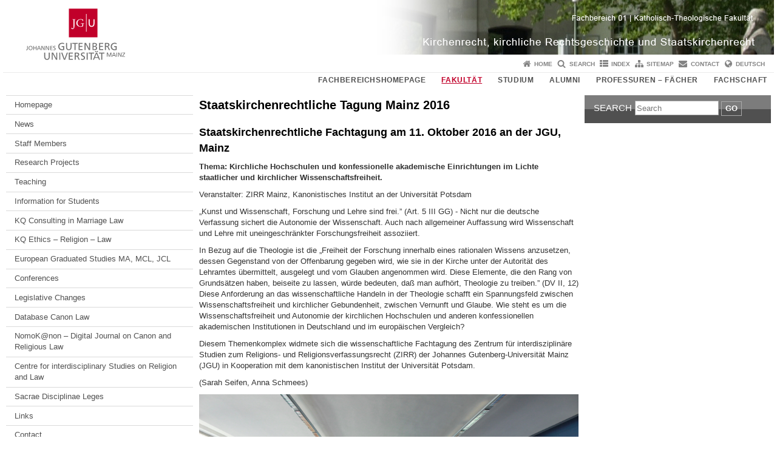

--- FILE ---
content_type: text/html; charset=UTF-8
request_url: https://www.blogs.uni-mainz.de/fb01-kath-canon-law/staatskirchenrechtliche-tagung-mainz-2016/
body_size: 9078
content:
<!doctype html><html lang="en-GB"><head><meta charset="UTF-8"><meta http-equiv="X-UA-Compatible" content="IE=edge"><meta name="viewport" content="width=device-width, initial-scale=1.0"><meta name="author" content="Johannes Gutenberg University Mainz"><meta name="copyright" content="Johannes Gutenberg University Mainz"><meta property="og:site_name" content="Johannes Gutenberg University Mainz"><meta name="robots" content="index, follow, noarchive"><meta property="fb:pages" content="113785728679660"><link rel="pingback" href="https://www.blogs.uni-mainz.de/fb01-kath-canon-law/xmlrpc.php"><link rel="profile" href="http://gmpg.org/xfn/11"><title>Staatskirchenrechtliche Tagung Mainz 2016 | FB 01 - Katholisch-theologische Fakultaet</title><link rel="shortcut icon" href="/favicon.ico"><link rel="icon" href="/favicon.ico"><meta name='robots' content='max-image-preview:large' />
<link rel='dns-prefetch' href='//blogs-cdn.uni-mainz.de' />
<link rel="alternate" title="oEmbed (JSON)" type="application/json+oembed" href="https://www.blogs.uni-mainz.de/fb01-kath-canon-law/wp-json/oembed/1.0/embed?url=https%3A%2F%2Fwww.blogs.uni-mainz.de%2Ffb01-kath-canon-law%2Fstaatskirchenrechtliche-tagung-mainz-2016%2F" />
<link rel="alternate" title="oEmbed (XML)" type="text/xml+oembed" href="https://www.blogs.uni-mainz.de/fb01-kath-canon-law/wp-json/oembed/1.0/embed?url=https%3A%2F%2Fwww.blogs.uni-mainz.de%2Ffb01-kath-canon-law%2Fstaatskirchenrechtliche-tagung-mainz-2016%2F&#038;format=xml" />
<style id='wp-img-auto-sizes-contain-inline-css' type='text/css'>
img:is([sizes=auto i],[sizes^="auto," i]){contain-intrinsic-size:3000px 1500px}
/*# sourceURL=wp-img-auto-sizes-contain-inline-css */
</style>
<link rel='stylesheet' id='jgu-style-css' href='https://blogs-cdn.uni-mainz.de/styles/jgu_style.css?ver=27fbd3461cb00105434b9b3caafb85513b97ef25' type='text/css' media='all' />
<style id='wp-block-library-inline-css' type='text/css'>
:root{--wp-block-synced-color:#7a00df;--wp-block-synced-color--rgb:122,0,223;--wp-bound-block-color:var(--wp-block-synced-color);--wp-editor-canvas-background:#ddd;--wp-admin-theme-color:#007cba;--wp-admin-theme-color--rgb:0,124,186;--wp-admin-theme-color-darker-10:#006ba1;--wp-admin-theme-color-darker-10--rgb:0,107,160.5;--wp-admin-theme-color-darker-20:#005a87;--wp-admin-theme-color-darker-20--rgb:0,90,135;--wp-admin-border-width-focus:2px}@media (min-resolution:192dpi){:root{--wp-admin-border-width-focus:1.5px}}.wp-element-button{cursor:pointer}:root .has-very-light-gray-background-color{background-color:#eee}:root .has-very-dark-gray-background-color{background-color:#313131}:root .has-very-light-gray-color{color:#eee}:root .has-very-dark-gray-color{color:#313131}:root .has-vivid-green-cyan-to-vivid-cyan-blue-gradient-background{background:linear-gradient(135deg,#00d084,#0693e3)}:root .has-purple-crush-gradient-background{background:linear-gradient(135deg,#34e2e4,#4721fb 50%,#ab1dfe)}:root .has-hazy-dawn-gradient-background{background:linear-gradient(135deg,#faaca8,#dad0ec)}:root .has-subdued-olive-gradient-background{background:linear-gradient(135deg,#fafae1,#67a671)}:root .has-atomic-cream-gradient-background{background:linear-gradient(135deg,#fdd79a,#004a59)}:root .has-nightshade-gradient-background{background:linear-gradient(135deg,#330968,#31cdcf)}:root .has-midnight-gradient-background{background:linear-gradient(135deg,#020381,#2874fc)}:root{--wp--preset--font-size--normal:16px;--wp--preset--font-size--huge:42px}.has-regular-font-size{font-size:1em}.has-larger-font-size{font-size:2.625em}.has-normal-font-size{font-size:var(--wp--preset--font-size--normal)}.has-huge-font-size{font-size:var(--wp--preset--font-size--huge)}.has-text-align-center{text-align:center}.has-text-align-left{text-align:left}.has-text-align-right{text-align:right}.has-fit-text{white-space:nowrap!important}#end-resizable-editor-section{display:none}.aligncenter{clear:both}.items-justified-left{justify-content:flex-start}.items-justified-center{justify-content:center}.items-justified-right{justify-content:flex-end}.items-justified-space-between{justify-content:space-between}.screen-reader-text{border:0;clip-path:inset(50%);height:1px;margin:-1px;overflow:hidden;padding:0;position:absolute;width:1px;word-wrap:normal!important}.screen-reader-text:focus{background-color:#ddd;clip-path:none;color:#444;display:block;font-size:1em;height:auto;left:5px;line-height:normal;padding:15px 23px 14px;text-decoration:none;top:5px;width:auto;z-index:100000}html :where(.has-border-color){border-style:solid}html :where([style*=border-top-color]){border-top-style:solid}html :where([style*=border-right-color]){border-right-style:solid}html :where([style*=border-bottom-color]){border-bottom-style:solid}html :where([style*=border-left-color]){border-left-style:solid}html :where([style*=border-width]){border-style:solid}html :where([style*=border-top-width]){border-top-style:solid}html :where([style*=border-right-width]){border-right-style:solid}html :where([style*=border-bottom-width]){border-bottom-style:solid}html :where([style*=border-left-width]){border-left-style:solid}html :where(img[class*=wp-image-]){height:auto;max-width:100%}:where(figure){margin:0 0 1em}html :where(.is-position-sticky){--wp-admin--admin-bar--position-offset:var(--wp-admin--admin-bar--height,0px)}@media screen and (max-width:600px){html :where(.is-position-sticky){--wp-admin--admin-bar--position-offset:0px}}

/*# sourceURL=wp-block-library-inline-css */
</style><style id='global-styles-inline-css' type='text/css'>
:root{--wp--preset--aspect-ratio--square: 1;--wp--preset--aspect-ratio--4-3: 4/3;--wp--preset--aspect-ratio--3-4: 3/4;--wp--preset--aspect-ratio--3-2: 3/2;--wp--preset--aspect-ratio--2-3: 2/3;--wp--preset--aspect-ratio--16-9: 16/9;--wp--preset--aspect-ratio--9-16: 9/16;--wp--preset--color--black: #000000;--wp--preset--color--cyan-bluish-gray: #abb8c3;--wp--preset--color--white: #ffffff;--wp--preset--color--pale-pink: #f78da7;--wp--preset--color--vivid-red: #cf2e2e;--wp--preset--color--luminous-vivid-orange: #ff6900;--wp--preset--color--luminous-vivid-amber: #fcb900;--wp--preset--color--light-green-cyan: #7bdcb5;--wp--preset--color--vivid-green-cyan: #00d084;--wp--preset--color--pale-cyan-blue: #8ed1fc;--wp--preset--color--vivid-cyan-blue: #0693e3;--wp--preset--color--vivid-purple: #9b51e0;--wp--preset--gradient--vivid-cyan-blue-to-vivid-purple: linear-gradient(135deg,rgb(6,147,227) 0%,rgb(155,81,224) 100%);--wp--preset--gradient--light-green-cyan-to-vivid-green-cyan: linear-gradient(135deg,rgb(122,220,180) 0%,rgb(0,208,130) 100%);--wp--preset--gradient--luminous-vivid-amber-to-luminous-vivid-orange: linear-gradient(135deg,rgb(252,185,0) 0%,rgb(255,105,0) 100%);--wp--preset--gradient--luminous-vivid-orange-to-vivid-red: linear-gradient(135deg,rgb(255,105,0) 0%,rgb(207,46,46) 100%);--wp--preset--gradient--very-light-gray-to-cyan-bluish-gray: linear-gradient(135deg,rgb(238,238,238) 0%,rgb(169,184,195) 100%);--wp--preset--gradient--cool-to-warm-spectrum: linear-gradient(135deg,rgb(74,234,220) 0%,rgb(151,120,209) 20%,rgb(207,42,186) 40%,rgb(238,44,130) 60%,rgb(251,105,98) 80%,rgb(254,248,76) 100%);--wp--preset--gradient--blush-light-purple: linear-gradient(135deg,rgb(255,206,236) 0%,rgb(152,150,240) 100%);--wp--preset--gradient--blush-bordeaux: linear-gradient(135deg,rgb(254,205,165) 0%,rgb(254,45,45) 50%,rgb(107,0,62) 100%);--wp--preset--gradient--luminous-dusk: linear-gradient(135deg,rgb(255,203,112) 0%,rgb(199,81,192) 50%,rgb(65,88,208) 100%);--wp--preset--gradient--pale-ocean: linear-gradient(135deg,rgb(255,245,203) 0%,rgb(182,227,212) 50%,rgb(51,167,181) 100%);--wp--preset--gradient--electric-grass: linear-gradient(135deg,rgb(202,248,128) 0%,rgb(113,206,126) 100%);--wp--preset--gradient--midnight: linear-gradient(135deg,rgb(2,3,129) 0%,rgb(40,116,252) 100%);--wp--preset--font-size--small: 13px;--wp--preset--font-size--medium: 20px;--wp--preset--font-size--large: 36px;--wp--preset--font-size--x-large: 42px;--wp--preset--spacing--20: 0.44rem;--wp--preset--spacing--30: 0.67rem;--wp--preset--spacing--40: 1rem;--wp--preset--spacing--50: 1.5rem;--wp--preset--spacing--60: 2.25rem;--wp--preset--spacing--70: 3.38rem;--wp--preset--spacing--80: 5.06rem;--wp--preset--shadow--natural: 6px 6px 9px rgba(0, 0, 0, 0.2);--wp--preset--shadow--deep: 12px 12px 50px rgba(0, 0, 0, 0.4);--wp--preset--shadow--sharp: 6px 6px 0px rgba(0, 0, 0, 0.2);--wp--preset--shadow--outlined: 6px 6px 0px -3px rgb(255, 255, 255), 6px 6px rgb(0, 0, 0);--wp--preset--shadow--crisp: 6px 6px 0px rgb(0, 0, 0);}:where(.is-layout-flex){gap: 0.5em;}:where(.is-layout-grid){gap: 0.5em;}body .is-layout-flex{display: flex;}.is-layout-flex{flex-wrap: wrap;align-items: center;}.is-layout-flex > :is(*, div){margin: 0;}body .is-layout-grid{display: grid;}.is-layout-grid > :is(*, div){margin: 0;}:where(.wp-block-columns.is-layout-flex){gap: 2em;}:where(.wp-block-columns.is-layout-grid){gap: 2em;}:where(.wp-block-post-template.is-layout-flex){gap: 1.25em;}:where(.wp-block-post-template.is-layout-grid){gap: 1.25em;}.has-black-color{color: var(--wp--preset--color--black) !important;}.has-cyan-bluish-gray-color{color: var(--wp--preset--color--cyan-bluish-gray) !important;}.has-white-color{color: var(--wp--preset--color--white) !important;}.has-pale-pink-color{color: var(--wp--preset--color--pale-pink) !important;}.has-vivid-red-color{color: var(--wp--preset--color--vivid-red) !important;}.has-luminous-vivid-orange-color{color: var(--wp--preset--color--luminous-vivid-orange) !important;}.has-luminous-vivid-amber-color{color: var(--wp--preset--color--luminous-vivid-amber) !important;}.has-light-green-cyan-color{color: var(--wp--preset--color--light-green-cyan) !important;}.has-vivid-green-cyan-color{color: var(--wp--preset--color--vivid-green-cyan) !important;}.has-pale-cyan-blue-color{color: var(--wp--preset--color--pale-cyan-blue) !important;}.has-vivid-cyan-blue-color{color: var(--wp--preset--color--vivid-cyan-blue) !important;}.has-vivid-purple-color{color: var(--wp--preset--color--vivid-purple) !important;}.has-black-background-color{background-color: var(--wp--preset--color--black) !important;}.has-cyan-bluish-gray-background-color{background-color: var(--wp--preset--color--cyan-bluish-gray) !important;}.has-white-background-color{background-color: var(--wp--preset--color--white) !important;}.has-pale-pink-background-color{background-color: var(--wp--preset--color--pale-pink) !important;}.has-vivid-red-background-color{background-color: var(--wp--preset--color--vivid-red) !important;}.has-luminous-vivid-orange-background-color{background-color: var(--wp--preset--color--luminous-vivid-orange) !important;}.has-luminous-vivid-amber-background-color{background-color: var(--wp--preset--color--luminous-vivid-amber) !important;}.has-light-green-cyan-background-color{background-color: var(--wp--preset--color--light-green-cyan) !important;}.has-vivid-green-cyan-background-color{background-color: var(--wp--preset--color--vivid-green-cyan) !important;}.has-pale-cyan-blue-background-color{background-color: var(--wp--preset--color--pale-cyan-blue) !important;}.has-vivid-cyan-blue-background-color{background-color: var(--wp--preset--color--vivid-cyan-blue) !important;}.has-vivid-purple-background-color{background-color: var(--wp--preset--color--vivid-purple) !important;}.has-black-border-color{border-color: var(--wp--preset--color--black) !important;}.has-cyan-bluish-gray-border-color{border-color: var(--wp--preset--color--cyan-bluish-gray) !important;}.has-white-border-color{border-color: var(--wp--preset--color--white) !important;}.has-pale-pink-border-color{border-color: var(--wp--preset--color--pale-pink) !important;}.has-vivid-red-border-color{border-color: var(--wp--preset--color--vivid-red) !important;}.has-luminous-vivid-orange-border-color{border-color: var(--wp--preset--color--luminous-vivid-orange) !important;}.has-luminous-vivid-amber-border-color{border-color: var(--wp--preset--color--luminous-vivid-amber) !important;}.has-light-green-cyan-border-color{border-color: var(--wp--preset--color--light-green-cyan) !important;}.has-vivid-green-cyan-border-color{border-color: var(--wp--preset--color--vivid-green-cyan) !important;}.has-pale-cyan-blue-border-color{border-color: var(--wp--preset--color--pale-cyan-blue) !important;}.has-vivid-cyan-blue-border-color{border-color: var(--wp--preset--color--vivid-cyan-blue) !important;}.has-vivid-purple-border-color{border-color: var(--wp--preset--color--vivid-purple) !important;}.has-vivid-cyan-blue-to-vivid-purple-gradient-background{background: var(--wp--preset--gradient--vivid-cyan-blue-to-vivid-purple) !important;}.has-light-green-cyan-to-vivid-green-cyan-gradient-background{background: var(--wp--preset--gradient--light-green-cyan-to-vivid-green-cyan) !important;}.has-luminous-vivid-amber-to-luminous-vivid-orange-gradient-background{background: var(--wp--preset--gradient--luminous-vivid-amber-to-luminous-vivid-orange) !important;}.has-luminous-vivid-orange-to-vivid-red-gradient-background{background: var(--wp--preset--gradient--luminous-vivid-orange-to-vivid-red) !important;}.has-very-light-gray-to-cyan-bluish-gray-gradient-background{background: var(--wp--preset--gradient--very-light-gray-to-cyan-bluish-gray) !important;}.has-cool-to-warm-spectrum-gradient-background{background: var(--wp--preset--gradient--cool-to-warm-spectrum) !important;}.has-blush-light-purple-gradient-background{background: var(--wp--preset--gradient--blush-light-purple) !important;}.has-blush-bordeaux-gradient-background{background: var(--wp--preset--gradient--blush-bordeaux) !important;}.has-luminous-dusk-gradient-background{background: var(--wp--preset--gradient--luminous-dusk) !important;}.has-pale-ocean-gradient-background{background: var(--wp--preset--gradient--pale-ocean) !important;}.has-electric-grass-gradient-background{background: var(--wp--preset--gradient--electric-grass) !important;}.has-midnight-gradient-background{background: var(--wp--preset--gradient--midnight) !important;}.has-small-font-size{font-size: var(--wp--preset--font-size--small) !important;}.has-medium-font-size{font-size: var(--wp--preset--font-size--medium) !important;}.has-large-font-size{font-size: var(--wp--preset--font-size--large) !important;}.has-x-large-font-size{font-size: var(--wp--preset--font-size--x-large) !important;}
/*# sourceURL=global-styles-inline-css */
</style>

<style id='classic-theme-styles-inline-css' type='text/css'>
/*! This file is auto-generated */
.wp-block-button__link{color:#fff;background-color:#32373c;border-radius:9999px;box-shadow:none;text-decoration:none;padding:calc(.667em + 2px) calc(1.333em + 2px);font-size:1.125em}.wp-block-file__button{background:#32373c;color:#fff;text-decoration:none}
/*# sourceURL=/wp-includes/css/classic-themes.min.css */
</style>
<link rel='stylesheet' id='jgu-jogustine_styles-css' href='https://www.blogs.uni-mainz.de/fb01-kath-canon-law/wp-content/plugins/jgu-jogustine/dist/styles/blocks/styles.css?ver=1639498116' type='text/css' media='all' />
<link rel='stylesheet' id='jgu-jogustine-css' href='https://www.blogs.uni-mainz.de/fb01-kath-canon-law/wp-content/plugins/jgu-jogustine/dist/styles/frontend.css?ver=1695716862' type='text/css' media='all' />
<link rel='stylesheet' id='jgu-tools-styles-css' href='https://www.blogs.uni-mainz.de/fb01-kath-canon-law/wp-content/plugins/jgu-tools/css/styles.css?ver=6.9' type='text/css' media='all' />
<link rel='stylesheet' id='jgu-theme-style-css' href='https://www.blogs.uni-mainz.de/fb01-kath-canon-law/wp-content/themes/jgu-theme/style.css?ver=6.9' type='text/css' media='all' />
<script type="text/javascript" src="https://www.blogs.uni-mainz.de/fb01-kath-canon-law/wp-includes/js/jquery/jquery.min.js?ver=3.7.1" id="jquery-core-js"></script>
<script type="text/javascript" src="https://www.blogs.uni-mainz.de/fb01-kath-canon-law/wp-includes/js/jquery/jquery-migrate.min.js?ver=3.4.1" id="jquery-migrate-js"></script>
<script type="text/javascript" src="https://www.blogs.uni-mainz.de/fb01-kath-canon-law/wp-content/plugins/jgu-jogustine/dist/scripts/frontend.js?ver=1639498116" id="jgu-jogustine-js"></script>
<link rel="https://api.w.org/" href="https://www.blogs.uni-mainz.de/fb01-kath-canon-law/wp-json/" /><link rel="alternate" title="JSON" type="application/json" href="https://www.blogs.uni-mainz.de/fb01-kath-canon-law/wp-json/wp/v2/pages/287" /><link rel="canonical" href="https://www.blogs.uni-mainz.de/fb01-kath-canon-law/staatskirchenrechtliche-tagung-mainz-2016/" />
<link rel="pingback" href="https://www.blogs.uni-mainz.de/fb01-kath-canon-law/xmlrpc.php"><script src="https://blogs-cdn.uni-mainz.de/scripts/jquery_bootstrap.min.js?v=d9f439a57360ff37542a806295fc90d533c8087b"></script></head><body class="grau"><a id="page_start"></a><a class="sr-only sr-only-focusable" href="#content">Skip to content</a><div class="container"><header id="header_big" class="row"><a href="https://www.uni-mainz.de" target="_top"><span class="jgu_logo_image" id="jgu_logo" title="Johannes Gutenberg University Mainz"><span class="sr-only">Johannes Gutenberg University Mainz</span></span></a><a href="https://www.blogs.uni-mainz.de/fb01-kath-canon-law/" title="FB 01 - Katholisch-theologische Fakultaet"><div style="height: 90px; overflow: hidden;"><img id="bereich_logo" src="https://www.blogs.uni-mainz.de/fb01-kath-canon-law/files/2017/11/KopfleisteKirchenrecht.jpg" alt="FB 01 - Katholisch-theologische Fakultaet"></div></a></header><header id="header_small" class="row"><div class="col-xs-2"><a href="https://www.uni-mainz.de" target="_top"><span class="jgu_logo_small" id="jgu_logo_small" title="Johannes Gutenberg University Mainz"><span class="sr-only">Johannes Gutenberg University Mainz</span></span></a></div><div class="col-xs-8 text-center"><a href="https://www.blogs.uni-mainz.de/fb01-kath-canon-law/"><span class="bereichsname_top2 text-center">Canon Law</span><span class="bereichsname_bottom2 text-center">FB 01 - Katholisch-theologische Fakultaet</span></a></div><div class="col-xs-2 text-right"><nav id="nav_toggle" aria-label="Show/Hide Navigation"><a class="collapsed" href="#" title="Enter navigation" data-target="#nav_mobile" data-toggle="collapse"><span class="icon_mobile_nav icon_bars"><dfn class="sr-only">Show/Hide Navigation</dfn></span></a></nav></div></header><nav id="nav_meta" aria-label="Service Navigation"><ul class="list-inline"><li class="icon icon_home"><a target="_top" href="https://www.blogs.uni-mainz.de/fb01-kath-canon-law/" title="Home">Home</a></li><li class="icon icon_search"><a target="_top" href="https://www.blogs.uni-mainz.de/fb01-kath-canon-law/search/" title="Search">Search</a></li><li class="icon icon_index"><a target="_top" href="https://www.blogs.uni-mainz.de/fb01-kath-canon-law/index/" title="Index">Index</a></li><li class="icon icon_sitemap"><a target="_top" href="https://www.blogs.uni-mainz.de/fb01-kath-canon-law/sitemap/" title="Sitemap">Sitemap</a></li><li class="icon icon_contact"><a target="_top" href="https://www.blogs.uni-mainz.de/fb01-kath-canon-law/contact/" title="Contact">Contact</a></li><li class="icon icon_language"><a href="https://www.blogs.uni-mainz.de/fb01-kath-kirchenrecht/?page_id=287" target="_top">Deutsch</a></li></ul></nav><nav id="nav_main" aria-label="Main Navigation"><!-- Level-1-Menue --><ul class="sf-menu list-inline"><li id="menu-item-2273" class="menu-item menu-item-type-custom menu-item-object-custom menu-item-2273"><a href="https://theologie.uni-mainz.de/">Fachbereichshomepage</a></li>
<li id="menu-item-1986" class="menu-item menu-item-type-post_type menu-item-object-page menu-item-home current-menu-item page_item page-item-553 current_page_item menu-item-1986"><a href="https://www.kath.theologie.uni-mainz.de/" aria-current="page">Fakultät</a></li>
<li id="menu-item-2293" class="menu-item menu-item-type-post_type menu-item-object-page menu-item-has-children menu-item-2293"><a href="https://www.kath.theologie.uni-mainz.de/studienbuero-pruefungsamt/">Studium</a>
<ul class="sub-menu">
	<li id="menu-item-2392" class="menu-item menu-item-type-post_type menu-item-object-page menu-item-2392"><a href="https://www.kath.theologie.uni-mainz.de/studienbuero-pruefungsamt/">Studienbüro &amp; Prüfungsamt</a></li>
	<li id="menu-item-2390" class="menu-item menu-item-type-post_type menu-item-object-page menu-item-2390"><a href="https://www.kath.theologie.uni-mainz.de/studiengaenge/">Studiengänge</a></li>
	<li id="menu-item-2391" class="menu-item menu-item-type-post_type menu-item-object-page menu-item-2391"><a href="https://www.kath.theologie.uni-mainz.de/pruefungen/">Prüfungen</a></li>
</ul>
</li>
<li id="menu-item-2456" class="menu-item menu-item-type-post_type menu-item-object-page menu-item-2456"><a href="https://www.kath.theologie.uni-mainz.de/alumni/">Alumni</a></li>
<li id="menu-item-1955" class="menu-item menu-item-type-post_type menu-item-object-page menu-item-has-children menu-item-1955"><a href="https://www.kath.theologie.uni-mainz.de/professuren-faecher/">Professuren – Fächer</a>
<ul class="sub-menu">
	<li id="menu-item-4" class="menu-item menu-item-type-custom menu-item-object-custom menu-item-4"><a href="https://www.at.kath.theologie.uni-mainz.de">Altes Testament</a></li>
	<li id="menu-item-6" class="menu-item menu-item-type-custom menu-item-object-custom menu-item-6"><a href="https://www.nt.kath.theologie.uni-mainz.de/">Neues Testament</a></li>
	<li id="menu-item-7" class="menu-item menu-item-type-custom menu-item-object-custom menu-item-7"><a href="https://www.kirchengeschichte.uni-mainz.de">Alte Kirchengeschichte und Patrologie</a></li>
	<li id="menu-item-8" class="menu-item menu-item-type-custom menu-item-object-custom menu-item-8"><a href="https://www.historia.kath.theologie.uni-mainz.de">Mittlere und Neuere Kirchengeschichte &#8211; Religiöse Volkskunde</a></li>
	<li id="menu-item-9" class="menu-item menu-item-type-custom menu-item-object-custom menu-item-9"><a href="https://www.fundament.kath.theologie.uni-mainz.de">Fundamentaltheologie und Religionswissenschaft</a></li>
	<li id="menu-item-10" class="menu-item menu-item-type-custom menu-item-object-custom menu-item-10"><a href="https://www.dogmatik.kath.theologie.uni-mainz.de">Dogmatik und ökumenische Theologie</a></li>
	<li id="menu-item-11" class="menu-item menu-item-type-custom menu-item-object-custom menu-item-11"><a href="https://www.moral.kath.theologie.uni-mainz.de">Moraltheologie</a></li>
	<li id="menu-item-12" class="menu-item menu-item-type-custom menu-item-object-custom menu-item-12"><a href="https://www.sozialethik.kath.theologie.uni-mainz.de/">Sozialethik</a></li>
	<li id="menu-item-13" class="menu-item menu-item-type-custom menu-item-object-custom menu-item-13"><a href="https://www.kirchenrecht.theologie.uni-mainz.de">Kirchenrecht, kirchliche Rechtsgeschichte und Staatskirchenrecht</a></li>
	<li id="menu-item-14" class="menu-item menu-item-type-custom menu-item-object-custom menu-item-14"><a href="https://www.liturgie.kath.theologie.uni-mainz.de">Liturgiewissenschaft und Homiletik</a></li>
	<li id="menu-item-15" class="menu-item menu-item-type-custom menu-item-object-custom menu-item-15"><a href="https://www.pastoral.kath.theologie.uni-mainz.de">Pastoraltheologie</a></li>
	<li id="menu-item-16" class="menu-item menu-item-type-custom menu-item-object-custom menu-item-16"><a href="https://www.relpaed.kath.theologie.uni-mainz.de">Religionspädagogik</a></li>
	<li id="menu-item-17" class="menu-item menu-item-type-custom menu-item-object-custom menu-item-17"><a href="https://www.philosophie.uni-mainz.de/">Philosophie (Philosophisches Seminar)</a></li>
</ul>
</li>
<li id="menu-item-2458" class="menu-item menu-item-type-custom menu-item-object-custom menu-item-2458"><a href="https://www.blogs.uni-mainz.de/fb01-fachschaft-kath/">Fachschaft</a></li>
</ul><!-- Level-1-Menue --></nav><div id="nav_mobile" class="hidden-md hidden-lg hidden-sm collapse.in"><nav id="nav_meta_mobile" class="col-xs-12"><ul class="list-inline"><li class="icon icon_home"><a target="_top" href="https://www.blogs.uni-mainz.de/fb01-kath-canon-law/" title="Home">Home</a></li><li class="icon icon_search"><a target="_top" href="https://www.blogs.uni-mainz.de/fb01-kath-canon-law/search/" title="Search">Search</a></li><li class="icon icon_index"><a target="_top" href="https://www.blogs.uni-mainz.de/fb01-kath-canon-law/index/" title="Index">Index</a></li><li class="icon icon_sitemap"><a target="_top" href="https://www.blogs.uni-mainz.de/fb01-kath-canon-law/sitemap/" title="Sitemap">Sitemap</a></li><li class="icon icon_contact"><a target="_top" href="https://www.blogs.uni-mainz.de/fb01-kath-canon-law/contact/" title="Contact">Contact</a></li><li class="icon icon_language"><a href="https://www.blogs.uni-mainz.de/fb01-kath-kirchenrecht/?page_id=287" target="_top">Deutsch</a></li></ul></nav><ul class="nav nav-tabs" role="tablist"><li  class="active"><a href="#menu1" role="tab" data-toggle="tab">Navigationsstruktur</a></li></ul><div class="tab-content"><div id="menu1" class="tab-pane fade  active in"><nav id="nav_main_mobile" role="tablist" aria-multiselectable="true"><ul><li id="menu-item-431" class="menueebene2off"><a title="Homepage" href="http://www.blogs.uni-mainz.de/fb01-kath-canon-law/">Homepage</a></li>
<li id="menu-item-432" class="menueebene2off"><a title="News" href="https://www.blogs.uni-mainz.de/fb01-kath-canon-law/?page_id=160">News</a></li>
<li id="menu-item-433" class="menueebene2off"><a class="menu_panel_title_link" title="Staff Members" href="https://www.blogs.uni-mainz.de/fb01-kath-canon-law/staff-members/">Staff Members</a><span class="menu_panel_title_switch"><a role="button" class="menu-icon-switch collapsed" data-toggle="collapse" href="#buttom-menu-item-433" aria-expanded="false"> </a></span>
<ul id="buttom-menu-item-433" class="sub-menu panel-collapse collapse">
	<li id="menu-item-434" class="menueebene3off"><a class="menu_panel_title_link" title="Prof. Matthias Pulte" href="https://www.blogs.uni-mainz.de/fb01-kath-canon-law/prof-dr-phil-habil-lic-iur-can-dipl-theol-matthias-pulte/">Prof. Matthias Pulte</a><span class="menu_panel_title_switch"><a role="button" class="menu-icon-switch collapsed" data-toggle="collapse" href="#buttom-menu-item-434" aria-expanded="false"> </a></span>
	<ul id="buttom-menu-item-434" class="sub-menu panel-collapse collapse">
		<li id="menu-item-435" class="menueebene4off"><a title="Vita" href="https://www.blogs.uni-mainz.de/fb01-kath-canon-law/vita/">Vita</a></li>
		<li id="menu-item-436" class="menueebene4off"><a title="Publications" href="https://www.blogs.uni-mainz.de/fb01-kath-canon-law/publications/">Publications</a></li>
		<li id="menu-item-437" class="menueebene4off"><a title="Membership and Functions" href="https://www.blogs.uni-mainz.de/fb01-kath-canon-law/membership-and-functions/">Membership and Functions</a></li>
	</ul>
</li>
	<li id="menu-item-780" class="menueebene3off"><a title="Mag. theol. Julia Adams (Scientific Assistant)" href="https://www.blogs.uni-mainz.de/fb01-kath-canon-law/mag-theol-julia-adams-m-a-jcl/">Mag. theol. Julia Adams (Scientific Assistant)</a></li>
	<li id="menu-item-836" class="menueebene3off"><a title="M. Ed. Cathrin Kipfstuhl (Research Assistant)" href="https://www.blogs.uni-mainz.de/fb01-kath-canon-law/m-ed-cathrin-kipfstuhl/">M. Ed. Cathrin Kipfstuhl (Research Assistant)</a></li>
	<li id="menu-item-440" class="menueebene3off"><a title="Secretary" href="https://www.blogs.uni-mainz.de/fb01-kath-canon-law/secretary/">Secretary</a></li>
	<li id="menu-item-441" class="menueebene3off"><a title="Student Assistants" href="https://www.blogs.uni-mainz.de/fb01-kath-canon-law/student-assistants/">Student Assistants</a></li>
	<li id="menu-item-443" class="menueebene3off"><a title="PD Dr. theol. habil. Norbert Witsch" href="https://www.blogs.uni-mainz.de/fb01-kath-canon-law/pd-dr-theol-habil-norbert-witsch/">PD Dr. theol. habil. Norbert Witsch</a></li>
	<li id="menu-item-444" class="menueebene3off"><a title="Former Professors" href="https://www.blogs.uni-mainz.de/fb01-kath-canon-law/former-professors/">Former Professors</a></li>
</ul>
</li>
<li id="menu-item-445" class="menueebene2off"><a class="menu_panel_title_link" title="Research Projects" href="https://www.blogs.uni-mainz.de/fb01-kath-canon-law/research-projects/">Research Projects</a><span class="menu_panel_title_switch"><a role="button" class="menu-icon-switch collapsed" data-toggle="collapse" href="#buttom-menu-item-445" aria-expanded="false"> </a></span>
<ul id="buttom-menu-item-445" class="sub-menu panel-collapse collapse">
	<li id="menu-item-446" class="menueebene3off"><a title="The Literary Heritage of Ludwig Philipp Behlen (1714-1777), Auxiliary Bishop of Mainz" href="https://www.blogs.uni-mainz.de/fb01-kath-canon-law/the-literary-heritage-of-ludwig-philipp-behlen-1714-1777-auxiliary-bishop-of-mainz/">The Literary Heritage of Ludwig Philipp Behlen (1714-1777), Auxiliary Bishop of Mainz</a></li>
	<li id="menu-item-447" class="menueebene3off"><a title="History of Ecclesiastical Law Sciences in Mainz" href="https://www.blogs.uni-mainz.de/fb01-kath-canon-law/history-of-church-legal-sciences-in-mainz/">History of Ecclesiastical Law Sciences in Mainz</a></li>
</ul>
</li>
<li id="menu-item-448" class="menueebene2off"><a title="Teaching" href="https://www.blogs.uni-mainz.de/fb01-kath-canon-law/teaching/">Teaching</a></li>
<li id="menu-item-449" class="menueebene2off"><a class="menu_panel_title_link" title="Information for Students" href="https://www.blogs.uni-mainz.de/fb01-kath-canon-law/information-for-students/">Information for Students</a><span class="menu_panel_title_switch"><a role="button" class="menu-icon-switch collapsed" data-toggle="collapse" href="#buttom-menu-item-449" aria-expanded="false"> </a></span>
<ul id="buttom-menu-item-449" class="sub-menu panel-collapse collapse">
	<li id="menu-item-450" class="menueebene3off"><a title="Scientific Work" href="https://www.blogs.uni-mainz.de/fb01-kath-canon-law/scientific-work/">Scientific Work</a></li>
	<li id="menu-item-451" class="menueebene3off"><a title="Exams" href="https://www.blogs.uni-mainz.de/fb01-kath-canon-law/?page_id=208">Exams</a></li>
	<li id="menu-item-452" class="menueebene3off"><a title="Degree Theses in Canon Law" href="https://www.blogs.uni-mainz.de/fb01-kath-canon-law/degree-theses-in-canon-law/">Degree Theses in Canon Law</a></li>
</ul>
</li>
<li id="menu-item-1142" class="menueebene2off"><a title="KQ Consulting in Marriage Law" href="https://www.blogs.uni-mainz.de/fb01-kath-canon-law/sq-consulting-in-marriage-law/">KQ Consulting in Marriage Law</a></li>
<li id="menu-item-1337" class="menueebene2off"><a title="KQ Ethics &#8211; Religion &#8211; Law" href="https://www.blogs.uni-mainz.de/fb01-kath-canon-law/?page_id=1328">KQ Ethics &#8211; Religion &#8211; Law</a></li>
<li id="menu-item-456" class="menueebene2off"><a title="European Graduated Studies MA, MCL, JCL" href="https://www.blogs.uni-mainz.de/fb01-kath-canon-law/european-graduated-studies-ma-mcl-jcl/">European Graduated Studies MA, MCL, JCL</a></li>
<li id="menu-item-457" class="menueebene2off"><a title="Conferences" href="https://www.blogs.uni-mainz.de/fb01-kath-canon-law/conferences/">Conferences</a></li>
<li id="menu-item-458" class="menueebene2off"><a title="Legislative Changes" href="https://www.blogs.uni-mainz.de/fb01-kath-canon-law/legislative-changes/">Legislative Changes</a></li>
<li id="menu-item-459" class="menueebene2off"><a title="Database Canon Law" href="https://www.blogs.uni-mainz.de/fb01-kath-canon-law/database-canon-law-dakar/">Database Canon Law</a></li>
<li id="menu-item-1108" class="menueebene2off"><a title="NomoK@non &#8211; Digital Journal on Canon and Religious Law" href="https://www.blogs.uni-mainz.de/fb01-kath-canon-law/nomoknon/">NomoK@non &#8211; Digital Journal on Canon and Religious Law</a></li>
<li id="menu-item-460" class="menueebene2off"><a title="Centre for interdisciplinary Studies on Religion and Law" href="https://www.blogs.uni-mainz.de/fb01-kath-canon-law/centre-for-interdisciplinary-studies-on-religious-law-and-religious-constitutional-law/">Centre for interdisciplinary Studies on Religion and Law</a></li>
<li id="menu-item-1219" class="menueebene2off"><a title="Sacrae Disciplinae Leges" href="https://www.blogs.uni-mainz.de/fb01-kath-canon-law/sacrae-disciplinae-leges/">Sacrae Disciplinae Leges</a></li>
<li id="menu-item-461" class="menueebene2off"><a title="Links" href="https://www.blogs.uni-mainz.de/fb01-kath-canon-law/links/">Links</a></li>
<li id="menu-item-462" class="menueebene2off"><a title="Contact" href="https://www.blogs.uni-mainz.de/fb01-kath-canon-law/contact/">Contact</a></li>
</ul></nav></div></div></div><main class="container editorcontent" role="main"><div id="spaltelinks" class="col-md-3 hidden-xs col-sm-3 editorcontent"><nav id="nav_left" aria-label="Site Navigation"><!-- Navigationsbaum --><ul><li class="menueebene2off"><a title="Homepage" href="http://www.blogs.uni-mainz.de/fb01-kath-canon-law/">Homepage</a></li>
<li class="menueebene2off"><a title="News" href="https://www.blogs.uni-mainz.de/fb01-kath-canon-law/?page_id=160">News</a></li>
<li class="menueebene2off"><a class="menu_panel_title_link" title="Staff Members" href="https://www.blogs.uni-mainz.de/fb01-kath-canon-law/staff-members/">Staff Members</a><span class="menu_panel_title_switch"><a role="button" class="menu-icon-switch collapsed" data-toggle="collapse" href="#buttom-menu-item-433" aria-expanded="false"> </a></span>
<ul id="buttom-menu-item-433" class="sub-menu panel-collapse collapse">
	<li class="menueebene3off"><a class="menu_panel_title_link" title="Prof. Matthias Pulte" href="https://www.blogs.uni-mainz.de/fb01-kath-canon-law/prof-dr-phil-habil-lic-iur-can-dipl-theol-matthias-pulte/">Prof. Matthias Pulte</a><span class="menu_panel_title_switch"><a role="button" class="menu-icon-switch collapsed" data-toggle="collapse" href="#buttom-menu-item-434" aria-expanded="false"> </a></span>
	<ul id="buttom-menu-item-434" class="sub-menu panel-collapse collapse">
		<li class="menueebene4off"><a title="Vita" href="https://www.blogs.uni-mainz.de/fb01-kath-canon-law/vita/">Vita</a></li>
		<li class="menueebene4off"><a title="Publications" href="https://www.blogs.uni-mainz.de/fb01-kath-canon-law/publications/">Publications</a></li>
		<li class="menueebene4off"><a title="Membership and Functions" href="https://www.blogs.uni-mainz.de/fb01-kath-canon-law/membership-and-functions/">Membership and Functions</a></li>
	</ul>
</li>
	<li class="menueebene3off"><a title="Mag. theol. Julia Adams (Scientific Assistant)" href="https://www.blogs.uni-mainz.de/fb01-kath-canon-law/mag-theol-julia-adams-m-a-jcl/">Mag. theol. Julia Adams (Scientific Assistant)</a></li>
	<li class="menueebene3off"><a title="M. Ed. Cathrin Kipfstuhl (Research Assistant)" href="https://www.blogs.uni-mainz.de/fb01-kath-canon-law/m-ed-cathrin-kipfstuhl/">M. Ed. Cathrin Kipfstuhl (Research Assistant)</a></li>
	<li class="menueebene3off"><a title="Secretary" href="https://www.blogs.uni-mainz.de/fb01-kath-canon-law/secretary/">Secretary</a></li>
	<li class="menueebene3off"><a title="Student Assistants" href="https://www.blogs.uni-mainz.de/fb01-kath-canon-law/student-assistants/">Student Assistants</a></li>
	<li class="menueebene3off"><a title="PD Dr. theol. habil. Norbert Witsch" href="https://www.blogs.uni-mainz.de/fb01-kath-canon-law/pd-dr-theol-habil-norbert-witsch/">PD Dr. theol. habil. Norbert Witsch</a></li>
	<li class="menueebene3off"><a title="Former Professors" href="https://www.blogs.uni-mainz.de/fb01-kath-canon-law/former-professors/">Former Professors</a></li>
</ul>
</li>
<li class="menueebene2off"><a class="menu_panel_title_link" title="Research Projects" href="https://www.blogs.uni-mainz.de/fb01-kath-canon-law/research-projects/">Research Projects</a><span class="menu_panel_title_switch"><a role="button" class="menu-icon-switch collapsed" data-toggle="collapse" href="#buttom-menu-item-445" aria-expanded="false"> </a></span>
<ul id="buttom-menu-item-445" class="sub-menu panel-collapse collapse">
	<li class="menueebene3off"><a title="The Literary Heritage of Ludwig Philipp Behlen (1714-1777), Auxiliary Bishop of Mainz" href="https://www.blogs.uni-mainz.de/fb01-kath-canon-law/the-literary-heritage-of-ludwig-philipp-behlen-1714-1777-auxiliary-bishop-of-mainz/">The Literary Heritage of Ludwig Philipp Behlen (1714-1777), Auxiliary Bishop of Mainz</a></li>
	<li class="menueebene3off"><a title="History of Ecclesiastical Law Sciences in Mainz" href="https://www.blogs.uni-mainz.de/fb01-kath-canon-law/history-of-church-legal-sciences-in-mainz/">History of Ecclesiastical Law Sciences in Mainz</a></li>
</ul>
</li>
<li class="menueebene2off"><a title="Teaching" href="https://www.blogs.uni-mainz.de/fb01-kath-canon-law/teaching/">Teaching</a></li>
<li class="menueebene2off"><a class="menu_panel_title_link" title="Information for Students" href="https://www.blogs.uni-mainz.de/fb01-kath-canon-law/information-for-students/">Information for Students</a><span class="menu_panel_title_switch"><a role="button" class="menu-icon-switch collapsed" data-toggle="collapse" href="#buttom-menu-item-449" aria-expanded="false"> </a></span>
<ul id="buttom-menu-item-449" class="sub-menu panel-collapse collapse">
	<li class="menueebene3off"><a title="Scientific Work" href="https://www.blogs.uni-mainz.de/fb01-kath-canon-law/scientific-work/">Scientific Work</a></li>
	<li class="menueebene3off"><a title="Exams" href="https://www.blogs.uni-mainz.de/fb01-kath-canon-law/?page_id=208">Exams</a></li>
	<li class="menueebene3off"><a title="Degree Theses in Canon Law" href="https://www.blogs.uni-mainz.de/fb01-kath-canon-law/degree-theses-in-canon-law/">Degree Theses in Canon Law</a></li>
</ul>
</li>
<li class="menueebene2off"><a title="KQ Consulting in Marriage Law" href="https://www.blogs.uni-mainz.de/fb01-kath-canon-law/sq-consulting-in-marriage-law/">KQ Consulting in Marriage Law</a></li>
<li class="menueebene2off"><a title="KQ Ethics &#8211; Religion &#8211; Law" href="https://www.blogs.uni-mainz.de/fb01-kath-canon-law/?page_id=1328">KQ Ethics &#8211; Religion &#8211; Law</a></li>
<li class="menueebene2off"><a title="European Graduated Studies MA, MCL, JCL" href="https://www.blogs.uni-mainz.de/fb01-kath-canon-law/european-graduated-studies-ma-mcl-jcl/">European Graduated Studies MA, MCL, JCL</a></li>
<li class="menueebene2off"><a title="Conferences" href="https://www.blogs.uni-mainz.de/fb01-kath-canon-law/conferences/">Conferences</a></li>
<li class="menueebene2off"><a title="Legislative Changes" href="https://www.blogs.uni-mainz.de/fb01-kath-canon-law/legislative-changes/">Legislative Changes</a></li>
<li class="menueebene2off"><a title="Database Canon Law" href="https://www.blogs.uni-mainz.de/fb01-kath-canon-law/database-canon-law-dakar/">Database Canon Law</a></li>
<li class="menueebene2off"><a title="NomoK@non &#8211; Digital Journal on Canon and Religious Law" href="https://www.blogs.uni-mainz.de/fb01-kath-canon-law/nomoknon/">NomoK@non &#8211; Digital Journal on Canon and Religious Law</a></li>
<li class="menueebene2off"><a title="Centre for interdisciplinary Studies on Religion and Law" href="https://www.blogs.uni-mainz.de/fb01-kath-canon-law/centre-for-interdisciplinary-studies-on-religious-law-and-religious-constitutional-law/">Centre for interdisciplinary Studies on Religion and Law</a></li>
<li class="menueebene2off"><a title="Sacrae Disciplinae Leges" href="https://www.blogs.uni-mainz.de/fb01-kath-canon-law/sacrae-disciplinae-leges/">Sacrae Disciplinae Leges</a></li>
<li class="menueebene2off"><a title="Links" href="https://www.blogs.uni-mainz.de/fb01-kath-canon-law/links/">Links</a></li>
<li class="menueebene2off"><a title="Contact" href="https://www.blogs.uni-mainz.de/fb01-kath-canon-law/contact/">Contact</a></li>
</ul><!-- Navigationsbaum --></nav><aside id="spaltelinks_unten" role="complementary"><div id="text-3" class="jgu_widget widget_text">			<div class="textwidget"></div>
		</div></aside></div><article id="spaltemitte" class="col-sm-9 col-md-6 editorcontent"><a id="content"></a><article id="post-287" class="row row-margin post-287 page type-page status-publish hentry"><h1>Staatskirchenrechtliche Tagung Mainz 2016</h1><div class="entry-content"><p><!-- Index&uuml;berschrift: --> </p>
<h2> Staatskirchenrechtliche Fachtagung am 11. Oktober 2016 an der JGU, Mainz </h2>
<p> <strong>Thema: Kirchliche Hochschulen und konfessionelle akademische Einrichtungen im Lichte staatlicher und kirchlicher Wissenschaftsfreiheit.</strong> </p>
<p> Veranstalter: ZIRR Mainz, Kanonistisches Institut an der Universit&auml;t Potsdam </p>
<p> &#8222;Kunst und Wissenschaft, Forschung und Lehre sind frei.&#8221; (Art. 5 III GG) - Nicht nur die deutsche Verfassung sichert die Autonomie der Wissenschaft. Auch nach allgemeiner Auffassung wird Wissenschaft und Lehre mit uneingeschr&auml;nkter Forschungsfreiheit assoziiert. </p>
<p> In Bezug auf die Theologie ist die &#8222;Freiheit der Forschung innerhalb eines rationalen Wissens anzusetzen, dessen Gegenstand von der Offenbarung gegeben wird, wie sie in der Kirche unter der Autorit&auml;t des Lehramtes &uuml;bermittelt, ausgelegt und vom Glauben angenommen wird. Diese Elemente, die den Rang von Grunds&auml;tzen haben, beiseite zu lassen, w&uuml;rde bedeuten, da&szlig; man aufh&ouml;rt, Theologie zu treiben.&#8221; (DV II, 12) Diese Anforderung an das wissenschaftliche Handeln in der Theologie schafft ein Spannungsfeld zwischen Wissenschaftsfreiheit und kirchlicher Gebundenheit, zwischen Vernunft und Glaube. Wie steht es um die Wissenschaftsfreiheit und Autonomie der kirchlichen Hochschulen und anderen konfessionellen akademischen Institutionen in Deutschland und im europ&auml;ischen Vergleich? </p>
<p> Diesem Themenkomplex widmete sich die wissenschaftliche Fachtagung des Zentrum f&uuml;r interdisziplin&auml;re Studien zum Religions- und Religionsverfassungsrecht (ZIRR) der Johannes Gutenberg-Universit&auml;t Mainz (JGU) in Kooperation mit dem kanonistischen Institut der Universit&auml;t Potsdam. </p>
<p> (Sarah Seifen, Anna Schmees) </p>
<p style="text-align: center"> <img fetchpriority="high" decoding="async" alt="" height="2304" src="//www.blogs.uni-mainz.de/fb01-kath-canon-law/files/2017/11/IMG_2677.jpg" width="3456"> </p>
<p style="text-align: center"> <img decoding="async" alt="" height="1429" src="//www.blogs.uni-mainz.de/fb01-kath-canon-law/files/2017/11/IMG_2691.jpg" width="2143"> </p>
<p style="text-align: center"> <img decoding="async" alt="" height="2752" src="//www.blogs.uni-mainz.de/fb01-kath-canon-law/files/2017/11/IMG_2685.jpg" width="1955"> </p>
<p style="text-align: center">
<p style="text-align: center"></p>
</div></article></article><aside id="spalterechts" class="col-sm-9 col-sm-offset-3 col-md-3 col-md-offset-0" role="complementary"><div id="search-1" class="jgu_widget widget_search"><div class="jgu_widget jgu_quicksearch"><form method="get" action="https://www.blogs.uni-mainz.de/fb01-kath-canon-law/" id="jgu_searchbox"><fieldset class="group"><legend>Search in content</legend><label for="jgu_searchstring">Search</label><input type="text" name="s" id="jgu_searchstring" class="text" maxlength="50" placeholder="Search" required><button type="submit" class="submit" name="submit" id="jgu_searchsubmit" title="Go">Go</button></fieldset><input type="hidden" name="search_engine" value="internal"><input type="hidden" name="sitesearch" value="uni-mainz.de"></form></div></div></aside></main><footer id="main-footer" class="container"><div id="footer_pageinfos" class="col-sm-4"><span class="sr-only">Additional information about this page</span><ul class="list-inline"><li><dfn class="sr-only">Page-Name:</dfn>FB 01 - Katholisch-theologische Fakultaet</li><li><dfn class="sr-only">Last Update:</dfn>19. March 2017</li></ul></div><div id="footer_social" class="col-sm-4"><ul></ul></div><div id="footer_servicenav" class="col-sm-4"><ul class="list-inline"><li><a href="https://www.uni-mainz.de/en/privacy/" title="Privacy">Privacy</a></li><li><a href="https://administration.uni-mainz.de/legal-notice/" title="Legal Notice">Legal Notice</a></li><li><a href="https://www.uni-mainz.de/en/accessibility/" title="Accessibility">Accessibility</a></li><li><a href="#page_start">To top of page</a></li></ul></div></footer></div><script src="https://blogs-cdn.uni-mainz.de/scripts/jgu.min.js?v=23c6de6f03b61cddf1f141502326ca2f44f02f6d"></script><script type="speculationrules">
{"prefetch":[{"source":"document","where":{"and":[{"href_matches":"/fb01-kath-canon-law/*"},{"not":{"href_matches":["/fb01-kath-canon-law/wp-*.php","/fb01-kath-canon-law/wp-admin/*","/fb01-kath-canon-law/files/*","/fb01-kath-canon-law/wp-content/*","/fb01-kath-canon-law/wp-content/plugins/*","/fb01-kath-canon-law/wp-content/themes/jgu-theme/*","/fb01-kath-canon-law/*\\?(.+)"]}},{"not":{"selector_matches":"a[rel~=\"nofollow\"]"}},{"not":{"selector_matches":".no-prefetch, .no-prefetch a"}}]},"eagerness":"conservative"}]}
</script>
        <!-- Piwik -->
        <script type="text/javascript">
            var pkBaseURL = (("https:" == document.location.protocol) ? "https://webstats.zdv.uni-mainz.de/piwik/" : "http://webstats.zdv.uni-mainz.de/piwik/");
            document.write(unescape("%3Cscript src='" + pkBaseURL + "piwik.js' type='text/javascript'%3E%3C/script%3E"));
        </script>
        <script type="text/javascript">
            try {
                var piwikTracker = Piwik.getTracker(pkBaseURL + "piwik.php", 11);
				// Nach Absprache mit Stabsstelle Rechtsangelegenheiten - Datenschutz
                // soll der Wiedererkennungscookie nur 7 Tage lang gespeichert werden
                piwikTracker.setVisitorCookieTimeout(604800);
// CustomVariable um die BlogID zu speichern.
                piwikTracker.setCustomVariable(1, 'blogid', '744', 'page');
                piwikTracker.trackPageView();
                piwikTracker.enableLinkTracking();
            } catch (err) {
            }
        </script>
        <noscript><p><img src="//webstats.zdv.uni-mainz.de/piwik/piwik.php?idsite=11" style="border:0" alt=""></p>
        </noscript>
        <!-- End Piwik Tracking Code -->
        <script type="text/javascript" src="https://blogs-cdn.uni-mainz.de/scripts/navigation.js?ver=7b9f26aa33dec6b815379c7dd579556ed8e835b4" id="jgu-theme-navigation-js"></script>
<script type="text/javascript" src="https://blogs-cdn.uni-mainz.de/scripts/skip-link-focus-fix.js?ver=5c8261dffb4f346e02aba4548c75df7c7ae0e663" id="jgu-theme-skip-link-focus-fix-js"></script>
</body></html>

--- FILE ---
content_type: application/javascript
request_url: https://blogs-cdn.uni-mainz.de/scripts/jgu.min.js?v=23c6de6f03b61cddf1f141502326ca2f44f02f6d
body_size: 412
content:
!function(){"use strict";if(navigator.userAgent.match(/IEMobile\/10\.0/)){var i=document.createElement("style");i.appendChild(document.createTextNode("@-ms-viewport{width:auto!important}")),document.querySelector("head").appendChild(i)}}(),$(function(){return $(".carousel.lazy").on("slide.bs.carousel",function(i){var e;e=$(i.relatedTarget).find("img[data-src]"),e.attr("src",e.data("src")),e.removeAttr("data-src")})}),$("ul.sf-menu li.main").on("touchstart",function(i){"use strict";var e=$(this);return e.hasClass("hover")?!0:(e.addClass("hover"),$("ul.sf-menu li.main").not(this).removeClass("hover"),i.preventDefault(),!1)}),$("#nav_mobile").removeClass("collapse.in"),$("#nav_mobile").addClass("collapse"),$(document).ready(function(){function i(i,e){$("#show-previous-image, #show-next-image").show(),i==e?$("#show-next-image").hide():1==e&&$("#show-previous-image").hide()}function e(e,a){function t(e){var a=e;n=a.data("image-id"),$("#image-gallery-caption").text(a.data("caption")),$("#image-gallery-title").text(a.data("title")),$("#image-gallery-image").attr("src",a.data("image")),$("#image-gallery-image").attr("title",a.data("title")),i(s,a.data("image-id"))}var n,o,s=0;$("#show-next-image, #show-previous-image").click(function(){"show-previous-image"==$(this).attr("id")?n--:n++,o=$('[data-image-id="'+n+'"]'),t(o)}),1==e&&$("[data-image-id]").each(function(){s++,$(this).attr("data-image-id",s)}),$(a).on("click",function(){t($(this))})}$("a.thumbnail").attr("href","#"),e(!0,"a.thumbnail");var a=27,t=37,n=39;$(".modal").on("shown.bs.modal",function(){var i=$(this);$(document).on("keydown.dd",function(e){e.which==n?$("#show-next-image").is(":visible")&&i.find("#show-next-image").focus().click():e.which==t?$("#show-previous-image").is(":visible")&&i.find("#show-previous-image").focus().click():e.which==a&&i.find(".close").focus().click()})}).on("hide.bs.modal",function(){$(document).off("keydown.dd")})}),$(document).ready(function(){$(".collapse.in").each(function(){$(this).siblings(".panel-heading").find(".icon-switch").addClass("icon_minus").removeClass("icon_plus")}),$(".collapse").on("show.bs.collapse",function(){$(this).parent().find(".icon-switch").removeClass("icon_plus").addClass("icon_minus")}).on("hide.bs.collapse",function(){$(this).parent().find(".icon-switch").removeClass("icon_minus").addClass("icon_plus")})});